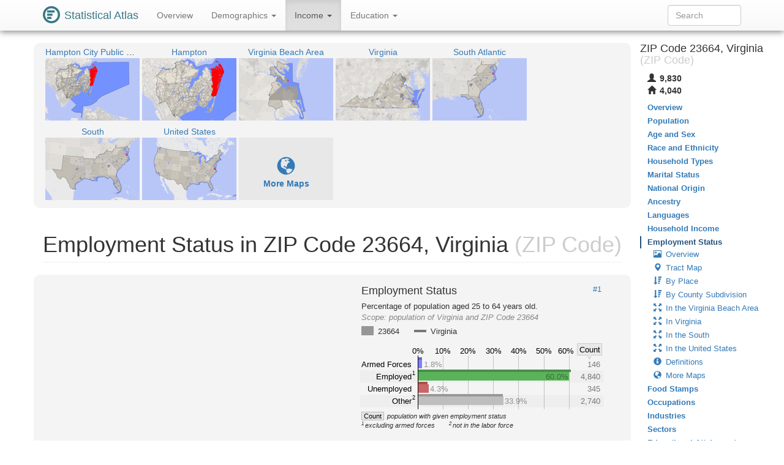

--- FILE ---
content_type: image/svg+xml
request_url: https://statisticalatlas.com/maps/nav/other/81904/BlockNeighborhood
body_size: 113515
content:
<?xml version="1.0" encoding="UTF-8" standalone="no"?>

<!DOCTYPE svg PUBLIC "-//W3C//DTD SVG 1.1//EN" "http://www.w3.org/Graphics/SVG/1.1/DTD/svg11.dtd">

<svg font-family="sans-serif" viewBox="0 0 768 500" xmlns:xlink="http://www.w3.org/1999/xlink" font-style="normal" font-size="13" width="100%" xmlns="http://www.w3.org/2000/svg" font-weight="normal" version="1.1"><script type="application/javascript">function hover(evt, eid, showBubble) {
    toggle(enable, eid, showBubble);
}

function out(evt, eid, showBubble) {
    toggle(disable, eid, showBubble);
}

function toggle(fun, eid, showBubble) {
    fun(&#34;hover-clip-path&#34;, &#34;p&#34;, eid);
    fun(&#34;hover-inset-path&#34;, &#34;p&#34;, eid);
    fun(&#34;hover-path&#34;, &#34;p&#34;, eid);
    fun(&#34;hover-featured-rect&#34;, &#34;fr&#34;, eid);
    fun(&#34;hover-featured-text&#34;, &#34;ft&#34;, eid);
    fun(&#34;hover-other-rect&#34;, &#34;or&#34;, eid);
    fun(&#34;hover-other-text&#34;, &#34;ot&#34;, eid);
}

function enable(id, prefix, eid) {
    var link = &#34;#&#34; + prefix + eid;
    var e = document.getElementById(id);
    if (e != null) {
        e.setAttribute(&#34;xlink:href&#34;, link);
    }
}

function disable(id, prefix, eid) {
    var e = document.getElementById(id);
    if (e != null) {
        var link = &#34;#&#34; + prefix + eid;
        if (e.getAttribute(&#34;xlink:href&#34;) == link) {
            e.setAttribute(&#34;xlink:href&#34;, &#34;#null&#34;);
        }
    }
}</script><defs><style type="text/css"><![CDATA[
a.osm{fill:#337ab7}a.osm:hover{fill:#23527c;text-decoration:none}path{stroke-linejoin:round}.light-box{fill-opacity:.01;stroke:none}.bubble-featured-rect{fill:#9E4903;fill-opacity:.8;stroke:none}.bubble-featured-text{fill:white;fill-opacity:1;stroke:none}.bubble-other-rect{fill:white;fill-opacity:.5;stroke:black;stroke-width:.5px;stroke-opacity:.6}.bubble-other-text{fill:black;fill-opacity:.75;stroke:none}.dot{fill:#aa433f;fill-opacity:1;stroke:none}.label-line{stroke:#aa433f;stroke-opacity:1;stroke-width:1px;fill:none}.featured-no-stroke use{fill-opacity:.01;stroke:none}.other-no-fill use{fill-opacity:.01;stroke:none}#hover-inset-path{fill:yellow;stroke:yellow;fill-opacity:.05;stroke-width:10px;stroke-opacity:.25}#hover-inset-path path{stroke-linejoin:round}#hover-path{fill:yellow;fill-opacity:.2;stroke:black;stroke-width:.5px;stroke-opacity:1}#hover-featured-text{fill:yellow}#hover-featured-rect{fill:#000000;fill-opacity:1;stroke:none}#hover-other-text{font-size:9px;fill:yellow}#hover-other-rect{fill:black;fill-opacity:1;stroke:none}svg a{cursor:pointer}svg a text{cursor:pointer}
]]></style><path d="M291.2,313.4L289.8,313.1L287.4,312.2L285.8,311.6L278.9,308.8L276.1,307.2L272.4,304.4L268.6,301.3L268,301L266.8,300.6L261.3,300.4L259.2,301L255.8,302.6L254.3,303.4L253.1,303.9L246.7,305.9L245.5,306.2L243,307.1L241.5,307.8L240.6,308.2L240,306.9L239.8,306.7L239.6,306.6L239.9,305.8L240,305.7L240.6,305.6L240.6,305.3L240.6,304.9L240.7,304.5L242,301.8L242.4,300.8L243.1,298.1L243.3,297L243.6,295.8L244,283.5L246.1,258.2L246.4,256.4L246.5,255.9L247,255.2L250.3,252.3L251,251.6L250.8,251.4L249.4,251.1L235.5,249.1L230.1,248.4L228.6,248.6L221,251.4L219.9,251.8L219.4,249.7L218.7,241.4L218.2,234.4L218,232.1L217.8,229.7L217.2,221.1L217,216.3L215.3,198.2L214.7,195.9L215.5,196.1L218.3,195.7L218.5,191.7L219.5,192.1L220.9,199.7L220.8,199.9L219.2,201.2L218.6,202.7L218.7,209.5L219.3,212.3L221.3,216.6L222.7,216.6L221.6,214.8L220.5,207.6L221.8,202.5L222.8,201.6L225.4,201.1L225.4,200.7L224.9,198.4L225.5,197.1L227.8,190L229.6,187.9L231.8,186.5L232.7,185L231.4,184L229.2,181.8L228.8,180.4L230,171.3L228.9,169.4L227.9,168.2L228.3,167.3L229.3,166.6L232.8,167.4L234.1,167.7L234.2,167.3L233.7,166.8L230.5,164.6L230.1,164.5L228.8,165.6L228,166L226.5,166L226.6,167.3L226,167.5L225.3,167.1L225,166.4L224.1,159.6L222.7,152.8L223.3,151.7L226.6,149.3L228.4,147.2L230,144.4L230.3,142.8L233.9,137.9L235.6,138.1L237.4,138.5L236.6,137.6L236.4,135.1L237.2,134.2L239.1,134.3L243,136.5L247.2,140.6L250.3,143.9L251.2,144.5L251.4,144.9L252.5,145.6L253.5,146L256.9,150.1L260.1,152.3L260.7,152.5L261,152.3L258,148.8L256.6,146.8L254.6,144.8L253.6,143.1L251.9,140.6L251.5,137.9L250.6,136.8L250.5,135L250,133.5L247.9,128.9L247.6,128.2L246.3,126.1L246.2,123.9L245.7,123.1L244.2,121.6L243.7,119.7L244.3,117.7L243.8,115.9L243.9,115L244.4,112.6L244.3,111.6L242.9,108.2L243.2,107.6L245,107.8L248.9,110.9L248.9,112.6L248.6,112.9L247.3,114.6L247.9,118.4L248.4,118.8L249.2,118.9L249.9,117.7L250.8,115.9L251.7,116.8L255,121.4L256.4,123.7L257.3,123.8L257.3,121.3L257.7,119.2L257.7,117.4L257.8,114.5L258.7,112.3L258.4,112.1L257.1,112.9L256.6,113L253,111.3L253,110.4L255.4,109L256.3,108.7L259.2,104.4L260.4,100.2L260.7,100L261.9,100.8L264.1,101.8L265.9,104.2L270.2,107.5L274.2,110.2L276.2,110.9L278.8,112.1L280.5,113.1L289.7,118.9L291,120.2L291.4,121.5L293.2,124.4L292.4,125.3L292,125.3L289.1,122.1L287.9,122.2L285.3,123.8L284.5,126.7L287.7,132L289.1,132.8L291.4,133.9L295,136.9L297.3,139.2L297.8,140.1L298.1,142.7L297.7,144.9L298.2,145.7L300.5,145.6L304.9,145.5L307.5,147L308.2,147.8L308.5,149L308.8,151.4L309.7,152L309.7,153.7L308.6,155.6L309.2,157.4L309.1,158.1L308.6,159.2L308.1,159.6L306.3,159.7L302,154.4L301.2,154.4L301,154.6L301.4,156.3L301,156.7L295.3,155.2L294.2,154.3L293.3,154.9L290.6,155.3L289.6,156.5L287.4,161.4L288,162.2L289.9,159L292.4,157.4L301.4,159L302.1,159.3L303,160.1L305.3,164.1L306.2,164.8L307.8,165.4L311.5,166.6L312,166.9L312.8,168.8L310,171.3L309.6,171.7L308.5,172.2L308.2,173L307.9,173.2L305.9,174.1L306.1,177.3L306.4,176.8L308,174.8L309.3,174.7L312.7,177.1L313.5,177.5L315.9,178L315.9,178.5L317,180.5L317.3,181.9L317.8,182.8L317.8,183.6L317.6,183.8L316,183.6L314.8,183.1L314.5,184.4L313.9,185.8L313.7,186.9L314,187.2L315.7,187.9L316,188.4L315.7,188.7L311.5,189.3L310.8,189.8L312.9,190.7L314.8,191.5L315,191.8L315.6,194.4L313.9,194.7L313.9,195.3L314.8,196L315.3,196.4L314.7,197.2L314.7,197.7L315.9,198.8L319.4,195.8L319.7,196.4L320.9,197.6L327.2,212.6L328.1,214.5L328.2,214.7L326.7,216.2L326.1,217.8L325.8,218L324.5,219.2L324.1,221.3L322.8,221.7L320,220L320.9,222L322.1,223.9L322.3,227.1L321.7,227.6L319.3,228.3L319.4,228.7L319.7,237.9L319.5,238.9L319.4,243.7L318.7,245.1L316.6,248.4L315,249.2L312.8,250.4L311.8,250.7L307.3,248.1L306.9,248.4L303.3,252.1L303.6,253.2L305.8,255.3L305.4,257L304.3,258.1L304.8,258.2L305.5,257.6L306.2,257.1L306.5,256.8L306.5,254.6L305.5,253.7L304.7,253.2L304.1,252.6L304.2,252.2L304.4,251.8L304.7,251.5L305.6,250.8L307.4,249.2L307.7,249L307.9,249L308.4,249L308.7,249.2L309.1,249.7L309.3,250.2L309.5,250.7L310.5,251.7L311.7,252.4L313,252.8L313.6,255.2L316.8,255L318.2,253.6L319.5,253L321.7,251.6L324.3,248.7L328.4,250.2L327.4,247.4L328.1,248L328.7,248.7L329.4,250.2L329.6,250.9L329.5,253.1L330.7,257.3L331.1,259.2L331.7,261.4L332.4,263.7L333.5,267.9L334,267.7L332.9,263.4L332.2,261.1L330.6,253.7L330.3,247.4L330.7,246.9L330.8,246.5L329.1,245.8L327.9,244.3L327.2,241.2L327.7,231.9L328.1,230.6L329.5,228.2L330.2,222.3L330.6,221.4L328.9,218.7L329.4,217.6L330.7,216.3L330.8,214.4L330.4,212.6L330.3,212.5L329.5,211.8L334.7,210L339.1,206.4L338.7,206.5L336.6,208L335.2,209.1L331.6,209.2L330.2,208.1L329.6,207.5L329.5,205.5L330.5,205.1L328,203.5L327.2,201.2L326.3,197.6L327.2,196.9L327.6,196.5L326.1,194.3L325.2,193.8L324.6,193.9L323.4,194.7L325.7,184.5L326.5,182L327,181.2L327.8,180.4L330.5,180.8L331.4,183.3L331.6,183.6L332,183.8L331.8,180.9L331.5,179.5L328.4,178.4L325,176.9L325.4,175.1L325.6,173.9L319.2,175.5L320.8,171.8L320.5,171.3L320.5,170.6L322.4,169L322,167.9L321.7,167.2L321.8,166.1L323,164.5L323.1,163.4L323,163.1L321.4,162.1L319.3,162.6L318.7,162.6L318.5,162.3L322,160.3L323.9,158.5L326.2,154.6L326.8,154.6L327.4,155L327.9,155.6L328.3,157L328.6,157.3L329.1,157L330.9,155.6L331.2,156.1L333.1,157.1L334.4,157.2L334,155.9L332.1,154.1L331,152.7L329.3,152.4L327.6,151.6L327.8,151.1L327.8,150.7L327.7,150.5L326.5,149.2L326.3,149L324.6,149.5L324.4,149.8L324.5,150.6L324.8,151L323.1,149.9L323.5,147.2L324.7,145.4L326,144.7L326.9,144.4L327.4,142.7L328,141.2L327.5,140.6L326.4,139.5L327.1,137.8L324.6,137.1L321.8,136.9L321.6,137.4L322.3,138.6L322.8,138.8L324.7,139.6L324.6,140.1L323.7,139.9L321,138.7L319,137.1L317.9,134.1L317.9,132.3L318.3,131.7L319.4,130.6L315.3,130.3L313.5,131.1L309.2,132.8L309.2,131.9L310.3,130L312.7,126L313.2,125.1L313.6,123.6L316.3,122L322.5,122.9L326.9,125.4L328.2,125.4L328,124.8L325.4,122.8L325.7,122.1L332.6,121L341.1,120.8L341.6,120.3L344.8,117.2L345.9,116.5L346.7,116.6L349.5,121.5L350.4,127L353.7,126.5L353.5,125.7L352.9,125.6L351.4,125.6L350.7,124.4L350.6,122.7L350.8,120.4L349.9,120.2L346.9,114.6L346.9,114.1L347.8,114.8L350.4,114.4L353.5,112L355.6,112L361.9,109L361,107.8L362.9,102.3L364.1,100.6L363.5,100.3L363.3,99.6L376.4,93.5L380.3,89.4L381.8,88.8L387.1,85.4L373.4,61.7L371.2,57.7L367.1,47.9L366.4,44.7L377.7,40.9L378.4,40.9L385,42.7L392.4,46.7L394.1,47.8L405.2,58.5L411.4,65.5L412.9,67.7L416.2,71.8L417.7,73.6L426,80.7L428.5,82.8L433.3,91.1L434.4,93.4L435.4,95.6L442.2,110.5L447.6,121L449.9,125.6L453.6,134.9L454.4,136.9L456.5,141.1L460.1,151.3L461.4,163.2L460.3,166.9L452.7,183.3L448.3,190.7L447.8,191.7L444.2,201.9L440.9,210.2L440.5,210.5L435.8,218.7L432.9,226.6L432.4,229L425.4,254.4L422.9,263.1L422.5,268.3L423.1,269.4L422.9,270.9L419.1,273.1L418.7,274.2L417.3,279L411.7,278.1L411.2,275.2L407.9,274L405.2,275L404.4,275.2L403.7,275.2L403.4,275.2L401.6,274.3L401,274.3L400.8,275.4L400.6,278.2L400.9,278.7L402.1,278.8L403.3,278.3L403.9,278L404.1,276.7L404.5,276.3L406.9,275.2L408.6,274.6L409.9,274.9L410.5,276.5L408.7,277.3L406.9,279.8L407,283.2L406.1,284.9L405.4,287.3L405.1,287.8L399.5,277.8L398.5,279.3L397.4,280.4L397.2,280.8L396.8,283.9L396.8,286.3L396.2,287L395.7,287.3L394.4,286.8L390.6,285.8L387.2,285.6L386.9,285.9L386.7,286.1L386.1,287.2L387.2,287.5L387.5,287.7L387.8,287.9L388,288.1L388.8,287.6L389,287.5L389.2,287.5L391.1,288.1L391.4,288.3L391.6,288.6L391.8,288.9L392.1,291.5L392,291.8L391.8,292.1L390.4,293.4L387.9,293.9L387.3,289.9L387.3,289.6L383,291.1L383,291.5L382.3,293.5L381.9,295L373.8,298.1L373.6,297.9L373.3,297.8L372.8,297.8L372.3,298.3L372.2,298.6L353.3,300.6L348.6,300.8L344.8,301L339,301.4L338.6,298.7L334,299.9L331.5,300.6L328.8,301.2L323.7,302.6L322.6,302.9L321.8,303.1L317.5,305.3L308.8,309.9L308,310.3L299.5,312.5L296,313.3L293,313.6z" id="p26280191" /><path d="M321.5,457.6L320.5,455.3L308.8,443.4L309.2,443L310.8,441.8L301.8,433.1L299.9,429.5L297.1,426.7L290.6,419.7L289.7,418.8L286,414.7L277.8,412.7L273.9,415.6L261,425.2L259.1,426.6L256.5,428.5L255.1,429.6L253.8,430.7L253.4,431.1L252.1,432.2L251.3,432.9L250.7,433.2L250.1,423.2L249.8,417.8L250.5,406.1L250.8,402.6L250.9,400.7L251.1,399.3L251.3,396.4L251.7,387.1L251.4,383.2L251,380.8L250.3,376.8L249.3,370.4L249,367.3L248.6,359.1L249.4,356.1L249.9,354.9L251.5,350.8L254,344.5L255.5,340.9L256.1,338.6L258.7,321.3L258.9,320.5L259.2,319.8L259.7,318.9L262.2,315.5L263,314.4L263.6,313.3L264.8,310.5L265.9,308L268.6,301.3L272.4,304.4L276.1,307.2L278.9,308.8L285.8,311.6L287.4,312.2L289.8,313.1L291.2,313.4L293,313.6L296,313.3L299.5,312.5L308,310.3L308.8,309.9L317.5,305.3L321.8,303.1L322.6,302.9L323.7,302.6L328.8,301.2L331.5,300.6L334,299.9L338.6,298.7L339,301.4L344.8,301L348.6,300.8L353.3,300.6L372.2,298.6L372.3,298.3L372.8,297.8L373.3,297.8L373.6,297.9L373.8,298.1L381.9,295L382.3,293.5L383,291.5L383,291.1L387.3,289.6L387.3,289.9L387.9,293.9L390.4,293.4L391.8,292.1L392,291.8L392.1,291.5L391.8,288.9L391.6,288.6L391.4,288.3L391.1,288.1L389.2,287.5L389,287.5L388.8,287.6L388,288.1L387.8,287.9L387.5,287.7L387.2,287.5L386.1,287.2L386.7,286.1L386.9,285.9L387.2,285.6L390.6,285.8L394.4,286.8L395.7,287.3L396.2,287L396.8,286.3L396.8,283.9L397.2,280.8L397.4,280.4L398.5,279.3L399.5,277.8L405.1,287.8L405.4,287.3L406.1,284.9L407,283.2L406.9,279.8L408.7,277.3L410.5,276.5L409.9,274.9L408.6,274.6L406.9,275.2L404.5,276.3L404.1,276.7L403.9,278L403.3,278.3L402.1,278.8L400.9,278.7L400.6,278.2L400.8,275.4L401,274.3L401.6,274.3L403.4,275.2L403.7,275.2L404.4,275.2L405.2,275L407.9,274L411.2,275.2L411.7,278.1L417.3,279L417.4,280.4L417.1,280.4L417,281L416.7,282.9L417.2,283.1L417.6,284L415.4,293.7L414.4,297.1L413.6,302.7L412.6,306.1L411,312.4L409.9,315.1L408.6,319.3L406.9,323.8L405,328.6L402.4,336L399.7,343.5L396,353L394.7,356.2L391.8,365.3L390.3,369.5L387.9,376.8L386.2,383.4L384.7,389.4L384.4,390.3L384.1,391.2L382.4,396.9L382.3,398.1L381.2,398.4L379.8,400.5L378.7,407.2L374.4,414.6L374.1,415.3L373.3,418.6L372.9,419.8L371.9,420.5L371.6,420.9L370.5,424.5L369.8,423.9L363.1,423.7L363.1,423.2L361.8,423.3L360,424.2L357.8,423.8L357.4,423.6L353.7,423.2L352.4,422.9L350.9,422.4L349.7,421L349.1,421.2L348.7,423.7L348.4,424L347.7,424.6L343.4,429.8L343,430.7L341.3,431.5L338.8,432.9L337.5,433.4L334.4,433.1L332.7,430L332.4,430L333,433.2L332.7,436.6L331.7,438.7L330.2,440L329.7,443.8L328.1,445.6L326.7,450.1L325.7,452.8L324.2,456L323.9,456.5L322.7,457.1L321.5,457.6z" id="p26280848" /><path d="M-10,-10L362.4,-10L361.8,-8.7L369.6,16.7L359.7,33.8L334.2,73.6L292.4,80L269.4,74.6L199.1,94.6L157.3,106.4L131.5,55.5L119.6,49.8L113.5,46.9L78.9,30.2L63.8,23L63.6,23.2L27.9,47.3L7.3,29L6.7,28.7L5.2,27.6L3.5,27.6L2.5,27.5L0,27.9L-1.7,28.4L-2.7,30.5L-4.8,36.2L-6.9,38L-10,38L-10,49.3L-9.9,49.3L-6.8,49.8L-5.5,51.1L-5.1,52.1L-5.1,53L-5.1,53.2L-5.6,59.7L-5.6,62.6L-10,63.1L-10,-10z" id="p81515" /><path d="M-10,96.6L0.7,74.5L-10,74.8L-10,63.1L-5.6,62.6L-5.6,59.7L-5.1,53.2L-5.1,53L-5.1,52.1L-5.5,51.1L-6.8,49.8L-9.9,49.3L-10,49.3L-10,38L-6.9,38L-4.8,36.2L-2.7,30.5L-1.7,28.4L0,27.9L2.5,27.5L3.5,27.6L5.2,27.6L6.7,28.7L7.3,29L27.9,47.3L63.6,23.2L63.8,23L78.9,30.2L113.5,46.9L119.6,49.8L131.5,55.5L157.3,106.4L199.1,94.6L269.4,74.6L238,114.7L224.7,134.5L209.7,154.7L138.9,249.7L138.6,250L108.4,278.3L90.5,270.6L90.4,270.7L89.6,270.6L88.6,269.9L85.7,267.4L84.4,266.9L83.9,266.8L83.7,267.8L68.9,274.6L68.5,275L60.2,273.8L59.9,271.9L60.6,268.3L60.8,267.8L61,266.9L61,266.6L60.8,265.9L60.4,265.2L59,264L58,263.4L56.3,263L55.9,263.1L52.9,262.2L52,261.6L50.7,260L49.9,258.6L49.6,257.7L48.1,252.7L46.5,250.1L46.2,249.4L45.8,247.3L45.7,245.8L45.5,244.9L44.6,242.8L44.2,242L44.1,241.5L44,239.5L44.3,237.9L44.5,237.4L45,236.2L46,235.1L47.3,234.1L47.4,233.5L47.3,232.4L47,231.8L46.6,231.2L44.2,228.1L44.5,227.4L45.1,226.8L45.3,225.3L44,224.3L43.8,223.7L43.6,222.7L8.1,224.2L7.1,224.1L6.9,224.1L4.5,222.7L4,221.8L1.1,213.4L1.8,195.4L3.1,193.9L13.8,191.6L13.3,187.7L13,185.6L36.2,173.1L6.5,126.3L-10,116.9z" id="p81907" /><path d="M248.6,359.1L249.4,356.1L249.9,354.9L251.5,350.8L254,344.5L255.5,340.9L256.1,338.6L258.7,321.3L258.9,320.5L259.2,319.8L259.7,318.9L262.2,315.5L275.2,332.1L277.8,346L295.4,342.7L293.6,320.1L307.3,316.1L307.4,338.5L324.7,330.4L328.4,325.9L338.6,332.5L339.5,340.8L339.7,342.2L338.1,360L339.5,361.2L334.9,368.4L330.6,362.3L328.3,371.5L334.4,371.8L322.8,396L322.3,397.4L321.3,401L318.2,409.3L327.9,427.6L336.4,420.5L338.8,432.9L337.5,433.4L334.4,433.1L332.7,430L332.4,430L336.8,442.4L326.9,455.8L320.6,462.4L315.2,475L323.5,483.3L313.5,510L225.8,510L219.3,483.5L228.7,484.3L244.5,465.7L236.8,444.3L231.5,443.4L235.9,433.9L250.7,433.2L250.1,423.2L249.8,417.8L250.5,406.1L250.8,402.6L250.9,400.7L251.1,399.3L251.3,396.4L251.7,387.1L251.4,383.2L251,380.8L250.3,376.8L249.3,370.4L249,367.3L248.6,359.1z" id="p81516" /><path d="M313.5,510L323.5,483.3L351,430.8L358.6,425.3L363.1,423.7L369.8,423.9L370.5,424.5L387,427.2L363.7,510z" id="p81509" /><path d="M235.9,433.9L231.5,443.4L236.8,444.3L244.5,465.7L228.7,484.3L219.3,483.5L225.8,510L83.6,510L81.3,505.7L80.1,502.7L73.3,499.5L79.6,490.1L79.9,482.6L80.1,480.7L80.6,476.9L80.7,476.1L79.4,475.8L77,474.8L71.7,472.3L71.4,472.1L70.3,471.6L69,471.1L67.2,470.5L64.2,470L58.4,483L47.4,492L27.5,508.2L19.9,496.6L17.3,498.9L15.5,500.4L12,503.4L5.8,508.7L4.4,510L-10,510L-10,445.9L-4.2,440.6L20.2,443.3L22.8,440.9L29,440.6L33.4,441L36.9,441.2L45.9,441.1L50.4,440.7L57.3,439.8L65.5,438.1L66.1,438L79.7,433.5L83,432.2L83,431L82.8,426.4L73.9,422.9L73.5,422.7L73.8,421.9L74.1,421.4L74.7,420.9L75.5,420.5L75.9,420.2L76.9,419.3L77.4,418.8L78,417.7L78.3,416.6L78.3,414.5L78.1,413.7L77.2,411.8L77,411.7L76,410.9L73.1,410.8L71.5,411L69.7,410.7L68.8,410.1L68.5,409.6L68.1,408.6L67.9,407.9L67.9,407.4L68.1,406.9L68.2,406.7L68.6,406.4L70,405.9L70.4,405.8L72.4,405.8L72.6,405.9L74,406.3L75.3,407L77.2,407.7L78.3,407.8L78.6,407.7L79,407.6L79.2,407.3L79.5,406.8L79.7,406.1L79.5,402L79.3,396.1L79.2,394.7L79.2,394.5L79,393.6L78.5,392.6L78.2,392.4L77.3,392.4L76.7,392.6L74.9,393.4L71.9,395.3L71.2,395.5L70.5,395.5L70.2,395.3L70,395.2L69.3,394L69.2,393.6L69.4,392.7L70.1,390.4L70.2,389.5L70.2,387.7L69.8,386.6L69.4,385.9L68,384.5L66.9,383.8L65.9,383.3L65.2,383L64.8,382.8L62.8,381.8L62.2,381.4L61.4,380.3L61.2,379.3L61.2,379L61.2,378.6L61.2,378.3L61.3,377L61.2,376.3L61.6,375.9L62.3,375.1L63,374L64.8,373.5L66.6,372.6L66.8,372.4L67.9,370.3L67.9,368.7L68.1,368.3L68.1,367.6L68.1,367.4L68,366.9L67.9,365.6L68.5,364.4L69.3,363.7L70.1,363.3L70.3,363.2L72.7,362.9L73.8,362.7L74.6,362.9L76.7,363.4L77.4,363.6L78.5,364.1L80.4,365L81.4,365.5L83.6,367.1L86,366.4L86.2,365.2L87,362.2L87,362L87.2,356.9L87.5,354.7L87.7,352.3L88.2,350.2L88.1,348.6L87.8,347.4L87.8,347.3L87.9,346.6L88.2,344.4L87.6,344L87.1,343.5L85.9,342.5L83.3,341.2L82.6,340.8L80.2,337.6L110.8,295.1L108.4,278.3L138.6,250L138.9,249.7L209.7,154.7L224.7,134.5L238,114.7L269.4,74.6L292.4,80L303.4,121.9L308.9,141.2L313.3,156.5L316,165.4L316.9,168.7L318.3,174.8L318.4,175.3L319.7,190.7L320.9,197.6L327.2,212.6L328.1,214.5L327.7,217.6L325.6,224.3L324.4,228.8L323,235.8L323.6,237.5L327.2,247.3L328.4,250.2L337.7,290.1L338.6,298.7L334,299.9L331.5,300.6L328.8,301.2L323.7,302.6L322.6,302.9L322.9,307.6L336.9,304.8L318,317.7L324.7,330.4L307.4,338.5L307.3,316.1L293.6,320.1L295.4,342.7L277.8,346L275.2,332.1L262.2,315.5L259.7,318.9L259.2,319.8L258.9,320.5L258.7,321.3L256.1,338.6L255.5,340.9L254,344.5L251.5,350.8L249.9,354.9L249.4,356.1L248.6,359.1L249,367.3L249.3,370.4L250.3,376.8L251,380.8L251.4,383.2L251.7,387.1L251.3,396.4L251.1,399.3L250.9,400.7L250.8,402.6L250.5,406.1L249.8,417.8L250.1,423.2L250.7,433.2L235.9,433.9z" id="p82251" /><path d="M-10,510L4.4,510L5.8,508.7L12,503.4L15.5,500.4L17.3,498.9L19.9,496.6L27.5,508.2L47.4,492L58.4,483L64.2,470L67.2,470.5L69,471.1L70.3,471.6L71.4,472.1L71.7,472.3L77,474.8L79.4,475.8L80.7,476.1L80.6,476.9L80.1,480.7L79.9,482.6L79.6,490.1L73.3,499.5L80.1,502.7L81.3,505.7L83.6,510L-10,510z" id="p81513" /><path d="M46.6,231.2L47,231.8L47.3,232.4L47.4,233.5L47.3,234.1L46,235.1L45,236.2L44.5,237.4L44.3,237.9L44,239.5L44.1,241.5L44.2,242L44.6,242.8L45.5,244.9L45.7,245.8L45.8,247.3L46.2,249.4L46.5,250.1L48.1,252.7L49.6,257.7L49.9,258.6L50.7,260L52,261.6L52.9,262.2L55.9,263.1L56.3,263L58,263.4L59,264L60.4,265.2L60.8,265.9L61,266.6L61,266.9L60.8,267.8L60.6,268.3L59.9,271.9L60.2,273.8L68.5,275L68.9,274.6L83.7,267.8L83.9,266.8L84.4,266.9L85.7,267.4L88.6,269.9L89.6,270.6L90.4,270.7L90.5,270.6L108.4,278.3L110.8,295.1L80.2,337.6L82.6,340.8L83.3,341.2L85.9,342.5L87.1,343.5L87.6,344L88.2,344.4L87.9,346.6L87.8,347.3L87.8,347.4L88.1,348.6L88.2,350.2L87.7,352.3L87.5,354.7L87.2,356.9L87,362L87,362.2L86.2,365.2L86,366.4L83.6,367.1L81.4,365.5L80.4,365L78.5,364.1L77.4,363.6L76.7,363.4L74.6,362.9L73.8,362.7L72.7,362.9L70.3,363.2L70.1,363.3L69.3,363.7L68.5,364.4L67.9,365.6L68,366.9L68.1,367.4L68.1,367.6L68.1,368.3L67.9,368.7L67.9,370.3L66.8,372.4L66.6,372.6L64.8,373.5L63,374L62.3,375.1L61.6,375.9L61.2,376.3L61.3,377L61.2,378.3L61.2,378.6L61.2,379L61.2,379.3L61.4,380.3L62.2,381.4L62.8,381.8L64.8,382.8L65.2,383L65.9,383.3L66.9,383.8L68,384.5L69.4,385.9L69.8,386.6L70.2,387.7L70.2,389.5L70.1,390.4L69.4,392.7L69.2,393.6L69.3,394L70,395.2L70.2,395.3L70.5,395.5L71.2,395.5L71.9,395.3L74.9,393.4L76.7,392.6L77.3,392.4L78.2,392.4L78.5,392.6L79,393.6L79.2,394.5L79.2,394.7L79.3,396.1L79.5,402L79.7,406.1L79.5,406.8L79.2,407.3L79,407.6L78.6,407.7L78.3,407.8L77.2,407.7L75.3,407L74,406.3L72.6,405.9L72.4,405.8L70.4,405.8L70,405.9L68.6,406.4L68.2,406.7L68.1,406.9L67.9,407.4L67.9,407.9L68.1,408.6L68.5,409.6L68.8,410.1L69.7,410.7L71.5,411L73.1,410.8L76,410.9L77,411.7L77.2,411.8L78.1,413.7L78.3,414.5L78.3,416.6L78,417.7L77.4,418.8L76.9,419.3L75.9,420.2L75.5,420.5L74.7,420.9L74.1,421.4L73.8,421.9L73.5,422.7L73.9,422.9L82.8,426.4L83,431L83,432.2L79.7,433.5L66.1,438L65.5,438.1L57.3,439.8L50.4,440.7L45.9,441.1L36.9,441.2L33.4,441L29,440.6L22.8,440.9L20.2,443.3L-4.2,440.6L-10,445.9L-10,510L-10,74.8L0.7,74.5L-10,96.6L-10,116.9L6.5,126.3L36.2,173.1L13,185.6L13.3,187.7L13.8,191.6L3.1,193.9L1.8,195.4L1.1,213.4L4,221.8L4.5,222.7L6.9,224.1L7.1,224.1L8.1,224.2L43.6,222.7L43.8,223.7L44,224.3L45.3,225.3L45.1,226.8L44.5,227.4L44.2,228.1L46.6,231.2z" id="p81921" /><rect rx="3" y="482.1" x="322" ry="3" height="11.3" width="49" id="or81509" /><text y="491.2" text-anchor="middle" x="346.5" font-size="9" id="ot81509">ZIP 23651</text><rect rx="3" y="139.9" x="104.8" ry="3" height="11.3" width="49" id="or81907" /><text y="149" text-anchor="middle" x="129.3" font-size="9" id="ot81907">ZIP 23665</text><rect rx="3" y="45.4" x="167.7" ry="3" height="11.3" width="49" id="or81515" /><text y="54.5" text-anchor="middle" x="192.2" font-size="9" id="ot81515">ZIP 23662</text><rect rx="3" y="487.1" x="35.2" ry="3" height="11.3" width="49" id="or81513" /><text y="496.2" text-anchor="middle" x="59.7" font-size="9" id="ot81513">ZIP 23661</text><rect rx="3" y="402.1" x="259.8" ry="3" height="11.3" width="49" id="or81516" /><text y="411.1" text-anchor="middle" x="284.3" font-size="9" id="ot81516">ZIP 23663</text><rect rx="3" y="290.1" x="151.6" ry="3" height="11.3" width="49" id="or82251" /><text y="299.2" text-anchor="middle" x="176.1" font-size="9" id="ot82251">ZIP 23669</text><rect rx="3" y="315.6" x="24.2" ry="3" height="11.3" width="49" id="or81921" /><text y="324.7" text-anchor="middle" x="48.7" font-size="9" id="ot81921">ZIP 23666</text><rect rx="3" y="166.1" x="356.1" ry="3" height="11.3" width="33" id="fr26280191" /><text y="175.2" text-anchor="middle" x="372.6" font-size="9" id="ft26280191">Foxhill</text><rect rx="3" y="330.7" x="346.9" ry="3" height="11.3" width="40" id="fr26280848" /><text y="339.8" text-anchor="middle" x="366.9" font-size="9" id="ft26280848">Buckroe</text></defs><image xlink:href="[data-uri]" y="0" x="0" height="500px" width="768px" /><g class="featured-no-stroke"><a xlink:href="/neighborhood/Virginia/Hampton/Foxhill/Overview" target="_top" onmouseout="out(evt, 26280191);" class="eid26280191" onmouseover="hover(evt, 26280191);"><g class="c2"><use xlink:href="#p26280191" /></g></a><a xlink:href="/neighborhood/Virginia/Hampton/Buckroe/Overview" target="_top" onmouseout="out(evt, 26280848);" class="eid26280848" onmouseover="hover(evt, 26280848);"><g class="c4"><use xlink:href="#p26280848" /></g></a></g><path fill-rule="evenodd" d="M-10,-10L778,-10L778,510L-10,510zM338.62,298.65L333.98,299.91L331.47,300.57L328.8,301.24L323.66,302.59L322.61,302.9L322.95,307.57L336.85,304.75L317.98,317.68L324.71,330.41L328.44,325.95L338.58,332.49L339.48,340.77L339.67,342.23L338.1,360.05L339.49,361.22L334.89,368.42L330.61,362.25L328.3,371.52L334.41,371.78L322.76,396.02L322.33,397.42L321.29,400.98L318.22,409.32L327.91,427.57L336.44,420.53L338.84,432.86L337.55,433.37L334.4,433.12L332.74,430.04L332.4,430.01L336.83,442.4L326.89,455.84L320.57,462.4L315.24,474.97L323.5,483.33L350.99,430.85L358.62,425.28L363.11,423.68L369.82,423.91L370.51,424.46L386.98,427.21L389.67,417.37L397.2,392.4L437.28,280.89L466.2,197.55L475.61,168.18L475.6,143.15L444.17,81.12L411.15,45.18L369.61,16.68L359.73,33.77L334.18,73.57L292.41,79.96L303.44,121.91L308.92,141.22L313.33,156.51L315.97,165.44L316.94,168.72L318.33,174.77L318.39,175.35L319.75,190.72L320.89,197.62L327.18,212.61L328.14,214.54L327.74,217.61L325.58,224.29L324.42,228.82L322.99,235.81L323.62,237.52L327.25,247.3L328.36,250.24L337.67,290.12L338.62,298.65z" class="light-box" /><g class="other-no-fill"><a xlink:href="/zip/23662/Overview#nav-map/neighborhood" target="_top" onmouseout="out(evt, 81515);" class="eid81515" onmouseover="hover(evt, 81515);"><g class="c1"><use xlink:href="#p81515" /></g></a><a xlink:href="/zip/23665/Overview#nav-map/neighborhood" target="_top" onmouseout="out(evt, 81907);" class="eid81907" onmouseover="hover(evt, 81907);"><g class="c2"><use xlink:href="#p81907" /></g></a><a xlink:href="/zip/23663/Overview#nav-map/neighborhood" target="_top" onmouseout="out(evt, 81516);" class="eid81516" onmouseover="hover(evt, 81516);"><g class="c1"><use xlink:href="#p81516" /></g></a><a xlink:href="/zip/23651/Overview#nav-map/neighborhood" target="_top" onmouseout="out(evt, 81509);" class="eid81509" onmouseover="hover(evt, 81509);"><g class="c3"><use xlink:href="#p81509" /></g></a><a xlink:href="/zip/23669/Overview#nav-map/neighborhood" target="_top" onmouseout="out(evt, 82251);" class="eid82251" onmouseover="hover(evt, 82251);"><g class="c4"><use xlink:href="#p82251" /></g></a><a xlink:href="/zip/23661/Overview#nav-map/neighborhood" target="_top" onmouseout="out(evt, 81513);" class="eid81513" onmouseover="hover(evt, 81513);"><g class="c1"><use xlink:href="#p81513" /></g></a><a xlink:href="/zip/23666/Overview#nav-map/neighborhood" target="_top" onmouseout="out(evt, 81921);" class="eid81921" onmouseover="hover(evt, 81921);"><g class="c3"><use xlink:href="#p81921" /></g></a></g><g id="labels-group"><a xlink:href="/zip/23651/Overview#nav-map/neighborhood" target="_top" onmouseout="out(evt, 81509, true);" class="eid81509" onmouseover="hover(evt, 81509, true);"><use xlink:href="#or81509" class="bubble-other-rect" /><use xlink:href="#ot81509" class="bubble-other-text" /></a><a xlink:href="/zip/23665/Overview#nav-map/neighborhood" target="_top" onmouseout="out(evt, 81907, true);" class="eid81907" onmouseover="hover(evt, 81907, true);"><use xlink:href="#or81907" class="bubble-other-rect" /><use xlink:href="#ot81907" class="bubble-other-text" /></a><a xlink:href="/zip/23662/Overview#nav-map/neighborhood" target="_top" onmouseout="out(evt, 81515, true);" class="eid81515" onmouseover="hover(evt, 81515, true);"><use xlink:href="#or81515" class="bubble-other-rect" /><use xlink:href="#ot81515" class="bubble-other-text" /></a><a xlink:href="/zip/23661/Overview#nav-map/neighborhood" target="_top" onmouseout="out(evt, 81513, true);" class="eid81513" onmouseover="hover(evt, 81513, true);"><use xlink:href="#or81513" class="bubble-other-rect" /><use xlink:href="#ot81513" class="bubble-other-text" /></a><a xlink:href="/zip/23663/Overview#nav-map/neighborhood" target="_top" onmouseout="out(evt, 81516, true);" class="eid81516" onmouseover="hover(evt, 81516, true);"><use xlink:href="#or81516" class="bubble-other-rect" /><use xlink:href="#ot81516" class="bubble-other-text" /></a><a xlink:href="/zip/23669/Overview#nav-map/neighborhood" target="_top" onmouseout="out(evt, 82251, true);" class="eid82251" onmouseover="hover(evt, 82251, true);"><use xlink:href="#or82251" class="bubble-other-rect" /><use xlink:href="#ot82251" class="bubble-other-text" /></a><a xlink:href="/zip/23666/Overview#nav-map/neighborhood" target="_top" onmouseout="out(evt, 81921, true);" class="eid81921" onmouseover="hover(evt, 81921, true);"><use xlink:href="#or81921" class="bubble-other-rect" /><use xlink:href="#ot81921" class="bubble-other-text" /></a><a xlink:href="/neighborhood/Virginia/Hampton/Foxhill/Overview" target="_top" onmouseout="out(evt, 26280191, true);" class="eid26280191" onmouseover="hover(evt, 26280191, true);"><use xlink:href="#fr26280191" class="bubble-featured-rect" /><use xlink:href="#ft26280191" class="bubble-featured-text" /></a><a xlink:href="/neighborhood/Virginia/Hampton/Buckroe/Overview" target="_top" onmouseout="out(evt, 26280848, true);" class="eid26280848" onmouseover="hover(evt, 26280848, true);"><use xlink:href="#fr26280848" class="bubble-featured-rect" /><use xlink:href="#ft26280848" class="bubble-featured-text" /></a></g><g font-family="sans-serif" text-decoration="none" font-style="normal" font-size="9" font-weight="normal"><rect fill-opacity="0.500" y="488.68" x="645" height="11.32" width="123" fill="#fff" /><text fill-opacity="0.700" y="497.73" x="647" fill="#000">Road Data ©</text><a xlink:href="http://www.openstreetmap.org/copyright" target="osm" class="osm"><text y="497.73" text-anchor="end" x="766">OpenStreetMap</text></a></g><g id="hover-group"><clipPath xlink:href="#null" pointer-events="none" id="hover-clip"><use xlink:href="#null" pointer-events="none" id="hover-clip-path" /></clipPath><use xlink:href="#null" pointer-events="none" clip-path="url(#hover-clip)" id="hover-inset-path" /><use xlink:href="#null" pointer-events="none" id="hover-path" /><use xlink:href="#null" pointer-events="none" id="hover-featured-rect" /><use xlink:href="#null" pointer-events="none" id="hover-featured-text" /><use xlink:href="#null" pointer-events="none" id="hover-other-rect" /><use xlink:href="#null" pointer-events="none" id="hover-other-text" /></g></svg>

--- FILE ---
content_type: image/svg+xml
request_url: https://statisticalatlas.com/maps/data/other/defs/81904/Tract
body_size: 4799
content:
<?xml version="1.0" encoding="UTF-8" standalone="no"?>

<!DOCTYPE svg PUBLIC "-//W3C//DTD SVG 1.1//EN" "http://www.w3.org/Graphics/SVG/1.1/DTD/svg11.dtd">

<svg font-family="sans-serif" xmlns:xlink="http://www.w3.org/1999/xlink" height="500px" font-style="normal" font-size="13" width="768px" xmlns="http://www.w3.org/2000/svg" font-weight="normal" version="1.1"><defs><path fill-rule="evenodd" d="M0,0L768,0L768,500L0,500zM336.33,301.1L331.45,302.42L328.82,303.12L326.02,303.83L320.62,305.25L319.52,305.56L319.87,310.47L334.48,307.51L314.65,321.09L321.72,334.46L325.63,329.78L336.29,336.65L337.24,345.35L337.44,346.88L335.78,365.59L337.25,366.83L332.41,374.39L327.92,367.91L325.49,377.64L331.91,377.91L319.67,403.38L319.22,404.86L318.13,408.6L314.9,417.35L325.08,436.53L334.04,429.13L336.56,442.08L335.21,442.62L331.9,442.35L330.15,439.11L329.8,439.08L334.46,452.1L324.01,466.22L317.37,473.1L311.77,486.31L320.45,495.09L349.33,439.97L357.34,434.12L362.05,432.44L369.11,432.68L369.83,433.25L387.13,436.15L389.96,425.81L397.87,399.58L439.97,282.44L470.35,194.9L480.23,164.06L480.22,137.76L447.2,72.6L412.52,34.85L368.89,4.91L358.51,22.86L331.67,64.67L287.79,71.39L299.38,115.45L305.13,135.74L309.77,151.79L312.54,161.18L313.56,164.62L315.02,170.98L315.08,171.58L316.51,187.73L317.71,194.98L324.31,210.72L325.33,212.75L324.91,215.97L322.64,222.99L321.41,227.75L319.91,235.09L320.58,236.89L324.39,247.16L325.55,250.25L335.33,292.14L336.33,301.1z" id="lb81904" /><path d="M0,386.93L6.43,385.32L14.08,404.36L57.39,431.23L57.83,431.41L58.31,431.6L67.63,435.3L67.81,440.12L67.84,441.35L67.86,442.17L67.32,456.51L67.17,459.83L66.61,473.24L56.56,483.01L55.96,483.49L55.62,483.33L54.52,482.8L53.08,482.21L51.23,481.63L48.04,481.04L47.11,480.96L45.82,480.93L44.31,480.98L43.15,481.1L40.75,481.6L37.74,482.46L34.7,483.36L32.21,484.32L31.29,484.75L28.08,486.76L21.94,491.03L19.33,492.62L17.27,493.35L16.63,493.5L12.69,493.62L11.65,493.42L10.63,493.15L9.66,492.81L8.78,492.47L0,488.32L0,467.53L3.07,456.83L2.69,455.23L2.39,454.3L1.89,453.08L0,452.86z" id="p193555" /><path d="M367.38,0L368.89,4.91L358.51,22.86L331.67,64.67L287.79,71.39L263.57,65.74L189.76,86.73L145.88,99.19L118.76,45.68L106.22,39.66L99.86,36.61L63.48,19.16L47.68,11.58L47.27,7.87L46.4,0z" id="p195275" /><path d="M369.18,500L387.13,436.15L389.96,425.81L397.87,399.58L439.97,282.44L470.35,194.9L480.23,164.06L480.22,137.76L447.2,72.6L412.52,34.85L368.89,4.91L375.78,0L768,0L768,500z" id="p194949" /><path d="M35.57,500L41.96,494.78L55.96,483.49L66.22,481.48L95.01,481.96L123.7,483.65L123.53,498.58L123.53,500z" id="p193598" /><path d="M0,28.22L9.98,37.04L47.48,11.71L47.68,11.58L63.48,19.16L99.86,36.61L106.22,39.66L118.76,45.68L145.88,99.19L189.76,86.73L263.57,65.74L230.65,107.9L216.69,128.73L200.96,149.85L126.52,249.67L126.27,250L94.49,279.76L75.73,271.63L75.61,271.72L74.76,271.6L73.75,270.95L70.65,268.27L69.32,267.77L68.79,267.62L68.6,268.65L53.01,275.84L52.62,276.27L43.85,274.96L43.57,273.02L44.25,269.24L44.46,268.7L44.72,267.77L44.7,267.39L44.46,266.66L44.04,266L42.6,264.71L41.6,264.12L39.74,263.71L39.35,263.73L36.18,262.82L35.22,262.17L33.91,260.51L33.02,259.03L32.71,258.11L31.21,252.8L29.45,250.05L29.18,249.33L28.73,247.21L28.62,245.54L28.39,244.6L27.53,242.48L27.12,241.61L26.93,241.07L26.82,238.96L27.17,237.26L27.36,236.71L27.87,235.47L28.99,234.39L30.32,233.26L30.46,232.71L30.36,231.56L30.03,230.87L29.59,230.23L27.11,227.02L27.38,226.22L28.05,225.63L28.23,224.09L26.85,223.01L26.61,222.39L26.41,221.34L0,222.42z" id="p193541" /><path d="M0,500L318.61,500L320.45,495.09L311.77,486.31L324.01,466.22L349.33,439.97L357.34,434.12L362.05,432.44L369.11,432.68L369.83,433.25L387.13,436.15L369.18,500L0,500z" id="p193577" /><path d="M0,0L768,0L375.78,0L368.89,4.91L367.38,0L0,0z" id="p195276" /><path d="M56.56,483.01L66.61,473.24L100.87,448.53L138.01,442.49L139.92,437.88L172.04,448.74L174.44,450.49L174.56,450.58L178.89,455.12L176.26,458.58L173.99,472.1L173.61,473.12L172.32,481.16L171.94,482.21L171.55,483.28L171.36,483.77L158.95,499.96L158.91,500L145.71,500L130.26,498.39L123.53,498.58L123.7,483.65L95.01,481.96L66.22,481.48L55.96,483.49L56.56,483.01z" id="p193548" /><path d="M44.97,385.79L45.34,385.8L85.85,386.78L118.2,387.51L130.81,387.79L155.18,388.37L160.36,400.84L148.7,423.19L137.67,425.89L137.44,426.07L141.39,435.3L140.23,436.58L139.92,437.88L138.01,442.49L100.87,448.53L66.61,473.24L67.17,459.83L67.32,456.51L67.86,442.17L67.84,441.35L67.81,440.12L67.63,435.3L58.31,431.6L57.83,431.41L58.12,430.61L58.49,430.05L59.05,429.52L59.92,429.08L60.41,428.78L61.42,427.88L61.94,427.31L62.56,426.14L62.88,425.03L62.84,422.74L62.65,422L61.69,419.93L61.55,419.81L60.51,418.97L57.46,418.95L55.74,419.14L53.86,418.81L52.92,418.14L52.58,417.67L52.17,416.61L51.92,415.88L51.93,415.31L52.18,414.8L52.29,414.63L52.73,414.26L54.17,413.72L54.56,413.66L56.69,413.68L56.88,413.74L58.36,414.2L59.72,414.91L61.7,415.7L62.87,415.77L63.25,415.68L63.59,415.5L63.87,415.23L64.16,414.73L64.32,413.98L64.16,409.61L63.98,403.47L63.83,401.95L63.78,401.77L63.57,400.84L63.07,399.8L62.77,399.57L61.79,399.6L61.23,399.76L59.29,400.62L56.2,402.59L55.46,402.83L54.69,402.82L54.33,402.66L54.18,402.54L53.42,401.24L53.37,400.85L53.54,399.91L54.25,397.53L54.43,396.58L54.38,394.67L53.96,393.45L53.57,392.78L52.05,391.32L50.92,390.55L49.89,390.04L49.14,389.71L48.74,389.47L46.63,388.5L46,388.05L45.11,386.82L44.97,385.79z" id="p193549" /><path d="M287.79,71.39L331.67,64.67L358.51,22.86L368.89,4.91L412.52,34.85L447.2,72.6L480.22,137.76L480.23,164.06L470.35,194.9L439.97,282.44L419.1,281.91L418.78,281.9L409.97,280.54L402.06,307.18L393.43,313.98L388.04,347.89L385.19,357.48L366.56,362.94L332.27,374.95L332.3,374.82L332.41,374.39L337.25,366.83L337.44,346.88L337.24,345.35L336.29,336.65L336.76,304L336.33,301.1L335.33,292.14L325.55,250.25L324.39,247.16L320.58,236.89L319.91,235.09L321.41,227.75L322.64,222.99L324.91,215.97L325.33,212.75L324.31,210.72L317.71,194.98L316.51,187.73L315.08,171.58L315.02,170.98L313.56,164.62L312.54,161.18L309.77,151.79L305.13,135.74L299.38,115.45L287.79,71.39z" id="p194980" /><path d="M0,500L0,452.86L1.89,453.08L2.39,454.3L2.69,455.23L3.07,456.83L0,467.53L0,488.32L8.78,492.47L9.66,492.81L10.63,493.15L11.65,493.42L12.69,493.62L16.63,493.5L17.27,493.35L19.33,492.62L21.94,491.03L28.08,486.76L31.29,484.75L32.21,484.32L34.7,483.36L37.74,482.46L40.75,481.6L43.15,481.1L44.31,480.98L45.82,480.93L47.11,480.96L48.04,481.04L51.23,481.63L53.08,482.21L54.52,482.8L55.62,483.33L55.96,483.49L41.96,494.78L35.57,500L0,500z" id="p193542" /><path d="M0,222.42L26.41,221.34L26.61,222.39L26.85,223.01L28.23,224.09L28.05,225.63L27.38,226.22L27.11,227.02L29.59,230.23L30.03,230.87L30.36,231.56L30.46,232.71L30.32,233.26L28.99,234.39L27.87,235.47L27.36,236.71L27.17,237.26L26.82,238.96L26.93,241.07L27.12,241.61L27.53,242.48L28.39,244.6L28.62,245.54L28.73,247.21L29.18,249.33L29.45,250.05L31.21,252.8L32.71,258.11L33.02,259.03L33.91,260.51L35.22,262.17L36.18,262.82L39.35,263.73L39.74,263.71L41.6,264.12L42.6,264.71L44.04,266L44.46,266.66L44.7,267.39L44.72,267.77L44.46,268.7L44.25,269.24L43.57,273.02L43.85,274.96L52.62,276.27L53.01,275.84L68.6,268.65L68.79,267.62L69.32,267.77L70.65,268.27L73.75,270.95L74.76,271.6L75.61,271.72L75.73,271.63L94.49,279.76L97,297.34L64.89,342.03L67.42,345.4L68.09,345.77L70.83,347.11L72.11,348.22L72.7,348.69L73.32,349.17L73.01,351.46L72.88,352.21L72.88,352.28L73.22,353.57L73.27,355.23L72.8,357.5L72.51,359.98L72.19,362.27L72.03,367.64L72.01,367.85L71.18,371.01L70.96,372.32L68.5,372.98L66.1,371.32L65.06,370.76L63.15,369.83L61.9,369.35L61.26,369.14L59.04,368.61L58.14,368.38L57.01,368.63L54.49,368.91L54.3,368.96L53.45,369.44L52.59,370.21L51.99,371.41L52.05,372.75L52.2,373.31L52.22,373.5L52.14,374.27L52.01,374.63L51.92,376.32L50.85,378.56L50.57,378.83L48.66,379.75L46.81,380.22L46.13,381.39L45.38,382.29L44.97,382.7L44.98,383.41L44.93,384.75L44.9,385.13L44.95,385.51L44.97,385.79L45.11,386.82L46,388.05L46.63,388.5L48.74,389.47L49.14,389.71L49.89,390.04L50.92,390.55L52.05,391.32L53.57,392.78L53.96,393.45L54.38,394.67L54.43,396.58L54.25,397.53L53.54,399.91L53.37,400.85L53.42,401.24L54.18,402.54L54.33,402.66L54.69,402.82L55.46,402.83L56.2,402.59L59.29,400.62L61.23,399.76L61.79,399.6L62.77,399.57L63.07,399.8L63.57,400.84L63.78,401.77L63.83,401.95L63.98,403.47L64.16,409.61L64.32,413.98L64.16,414.73L63.87,415.23L63.59,415.5L63.25,415.68L62.87,415.77L61.7,415.7L59.72,414.91L58.36,414.2L56.88,413.74L56.69,413.68L54.56,413.66L54.17,413.72L52.73,414.26L52.29,414.63L52.18,414.8L51.93,415.31L51.92,415.88L52.17,416.61L52.58,417.67L52.92,418.14L53.86,418.81L55.74,419.14L57.46,418.95L60.51,418.97L61.55,419.81L61.69,419.93L62.65,422L62.84,422.74L62.88,425.03L62.56,426.14L61.94,427.31L61.42,427.88L60.41,428.78L59.92,429.08L59.05,429.52L58.49,430.05L58.12,430.61L57.83,431.41L57.39,431.23L14.08,404.36L6.43,385.32L2.75,356.83L0,346.06z" id="p193557" /><path d="M0,346.06L2.75,356.83L6.43,385.32L0,386.93z" id="p194951" /><path d="M278.52,500L281.7,494.75L277.74,484.41L266.4,472.56L281.16,456.19L295.68,438.58L314.9,417.35L318.13,408.6L319.22,404.86L343.59,397.26L360.84,427.63L373.59,423.6L389.96,425.81L387.13,436.15L369.83,433.25L369.11,432.68L362.05,432.44L357.34,434.12L349.33,439.97L324.01,466.22L311.77,486.31L320.45,495.09L318.61,500z" id="p193579" /><path d="M137.67,425.89L148.7,423.19L160.36,400.84L155.18,388.37L155.19,387.57L157.34,370.14L175.08,351.89L178.32,349.48L179.41,348.69L202.4,331.48L227.48,313.41L233.32,311.09L234.29,310.68L235.89,310L238.47,309.07L239.79,308.69L246.46,306.6L247.71,306.09L249.37,305.27L252.94,303.53L255.08,302.93L260.92,303.11L262.17,303.55L262.81,303.9L259.91,310.94L258.83,313.51L257.58,316.47L256.92,317.67L256.08,318.8L253.45,322.34L252.91,323.34L252.63,324.11L252.41,324.89L249.62,343.06L248.98,345.44L247.47,349.28L244.85,355.84L243.09,360.2L242.59,361.45L241.8,364.58L242.19,373.26L242.49,376.51L243.6,383.23L244.31,387.36L244.72,389.92L245.08,394.03L244.57,403.83L244.35,406.82L244.23,408.32L244.08,410.26L243.8,413.99L243.06,426.21L243.37,431.89L243.94,442.45L228.42,443.19L229.37,454.12L198.37,454.21L192.01,463.54L195.79,467.75L182.65,472.41L173.99,472.1L176.26,458.58L178.89,455.12L174.56,450.58L174.44,450.49L172.04,448.74L139.92,437.88L140.23,436.58L141.39,435.3L137.44,426.07L137.67,425.89z" id="p193565" /><path d="M212.12,500L210.96,495.26L220.87,496.1L225.22,500L256.41,500L260.01,496.49L247.9,483.44L259.76,481.67L266.4,472.56L277.74,484.41L281.7,494.75L278.52,500z" id="p193580" /><path d="M44.97,382.7L45.38,382.29L46.13,381.39L46.81,380.22L48.66,379.75L50.57,378.83L50.85,378.56L51.92,376.32L52.01,374.63L52.14,374.27L52.22,373.5L52.2,373.31L52.05,372.75L51.99,371.41L52.59,370.21L53.45,369.44L54.3,368.96L54.49,368.91L57.01,368.63L58.14,368.38L59.04,368.61L61.26,369.14L61.9,369.35L63.15,369.83L65.06,370.76L66.1,371.32L68.5,372.98L70.96,372.32L71.18,371.01L72.01,367.85L72.03,367.64L72.19,362.27L72.51,359.98L72.8,357.5L73.27,355.23L73.22,353.57L72.88,352.28L72.88,352.21L73.01,351.46L73.32,349.17L72.7,348.69L72.11,348.22L70.83,347.11L68.09,345.77L67.42,345.4L64.89,342.03L97,297.34L94.49,279.76L126.27,250L127.52,255.87L133.53,285.13L134.84,336.28L133.74,351.69L131.59,378.75L130.89,386.85L130.81,387.79L118.2,387.51L85.85,386.78L45.34,385.8L44.97,385.79L44.95,385.51L44.9,385.13L44.93,384.75L44.98,383.41L44.97,382.7z" id="p193551" /><path d="M163.29,283.95L182.8,266.85L183.97,265.81L211.6,251.84L212.76,251.42L220.74,248.49L222.36,248.32L228,249.05L242.65,251.16L244.05,251.51L244.34,251.71L243.52,252.38L240.14,255.45L239.59,256.24L239.43,256.68L239.18,258.58L236.93,285.21L236.54,298.1L236.25,299.41L235.99,300.56L235.24,303.33L234.86,304.38L233.52,307.28L233.41,307.68L233.37,308.09L233.41,308.42L234.29,310.68L233.32,311.09L227.48,313.41L202.4,331.48L191.39,316.24L163.29,283.95z" id="p193566" /><path d="M158.91,500L158.95,499.96L171.36,483.77L171.55,483.28L171.94,482.21L172.32,481.16L173.61,473.12L173.99,472.1L182.65,472.41L195.79,467.75L192.01,463.54L198.37,454.21L229.37,454.12L237.45,476.6L220.87,496.1L210.96,495.26L212.12,500z" id="p193581" /><path d="M130.89,386.85L131.59,378.75L133.74,351.69L134.84,336.28L133.53,285.13L134.01,286.64L146.87,301.97L163.29,283.95L191.39,316.24L202.4,331.48L179.41,348.69L178.32,349.48L175.08,351.89L157.34,370.14L155.19,387.57L155.18,388.37L130.81,387.79L130.89,386.85z" id="p193552" /><path d="M220.87,496.1L237.45,476.6L229.37,454.12L228.42,443.19L243.94,442.45L244.63,442.09L245.49,441.39L246.8,440.19L247.18,439.82L248.59,438.64L250.05,437.51L252.8,435.48L254.76,434.02L268.31,423.97L272.48,420.93L281.06,423.05L284.98,427.3L285.89,428.28L292.73,435.57L295.68,438.58L281.16,456.19L266.4,472.56L259.76,481.67L247.9,483.44L260.01,496.49L256.41,500L225.22,500L220.87,496.1z" id="p193567" /><path d="M0,500L123.53,500L123.53,498.58L130.26,498.39L145.71,500L0,500z" id="p193582" /><path d="M243.06,426.21L243.8,413.99L244.08,410.26L244.23,408.32L244.35,406.82L244.57,403.83L245.08,394.03L273.83,388.11L300.77,366.23L309.81,375.91L325.49,377.64L331.91,377.91L332,377.19L332.27,374.95L366.56,362.94L385.19,357.48L388.04,347.89L393.43,313.98L402.06,307.18L409.97,280.54L418.78,281.9L419.1,281.91L439.97,282.44L397.87,399.58L389.96,425.81L373.59,423.6L360.84,427.63L343.59,397.26L319.22,404.86L318.13,408.6L314.9,417.35L295.68,438.58L292.73,435.57L285.89,428.28L284.98,427.3L281.06,423.05L272.48,420.93L268.31,423.97L254.76,434.02L252.8,435.48L250.05,437.51L248.59,438.64L247.18,439.82L246.8,440.19L245.49,441.39L244.63,442.09L243.94,442.45L243.37,431.89L243.06,426.21z" id="p193568" /><path d="M126.52,249.67L200.96,149.85L216.69,128.73L230.65,107.9L263.57,65.74L287.79,71.39L299.38,115.45L305.13,135.74L309.77,151.79L312.54,161.18L313.56,164.62L315.02,170.98L315.08,171.58L316.51,187.73L317.71,194.98L324.31,210.72L325.33,212.75L324.91,215.97L322.64,222.99L321.41,227.75L319.91,235.09L320.58,236.89L324.39,247.16L325.55,250.25L335.33,292.14L336.33,301.1L331.45,302.42L328.82,303.12L326.02,303.83L320.62,305.25L319.52,305.56L318.67,305.81L314.13,308.09L304.96,312.96L304.12,313.36L295.24,315.67L291.55,316.52L288.41,316.82L286.49,316.61L285.1,316.26L282.48,315.28L280.88,314.71L273.63,311.76L270.63,310.06L266.76,307.17L262.81,303.9L262.17,303.55L260.92,303.11L255.08,302.93L252.94,303.53L249.37,305.27L247.71,306.09L246.46,306.6L239.79,308.69L238.47,309.07L235.89,310L234.29,310.68L233.41,308.42L233.37,308.09L233.41,307.68L233.52,307.28L234.86,304.38L235.24,303.33L235.99,300.56L236.25,299.41L236.54,298.1L236.93,285.21L239.18,258.58L239.43,256.68L239.59,256.24L240.14,255.45L243.52,252.38L244.34,251.71L244.05,251.51L242.65,251.16L228,249.05L222.36,248.32L220.74,248.49L212.76,251.42L211.6,251.84L183.97,265.81L182.8,266.85L163.29,283.95L146.87,301.97L134.01,286.64L133.53,285.13L127.52,255.87L126.27,250L126.52,249.67z" id="p193554" /><path d="M0,0L46.4,0L47.27,7.87L47.68,11.58L47.48,11.71L9.98,37.04L0,28.22L0,0z" id="p195274" /><path d="M241.8,364.58L242.59,361.45L243.09,360.2L244.85,355.84L247.47,349.28L248.98,345.44L249.62,343.06L252.41,324.89L252.63,324.11L252.91,323.34L253.45,322.34L256.08,318.8L256.92,317.67L257.58,316.47L258.83,313.51L259.91,310.94L262.81,303.9L266.76,307.17L270.63,310.06L273.63,311.76L280.88,314.71L282.48,315.28L285.1,316.26L286.49,316.61L288.41,316.82L291.55,316.52L295.24,315.67L304.12,313.36L304.96,312.96L314.13,308.09L318.67,305.81L319.52,305.56L320.62,305.25L326.02,303.83L328.82,303.12L331.45,302.42L336.33,301.1L336.76,304L336.29,336.65L337.24,345.35L337.44,346.88L337.25,366.83L332.41,374.39L332.3,374.82L332.27,374.95L332,377.19L331.91,377.91L325.49,377.64L309.81,375.91L300.77,366.23L273.83,388.11L245.08,394.03L244.72,389.92L244.31,387.36L243.6,383.23L242.49,376.51L242.19,373.26L241.8,364.58z" id="p193561" /></defs></svg>